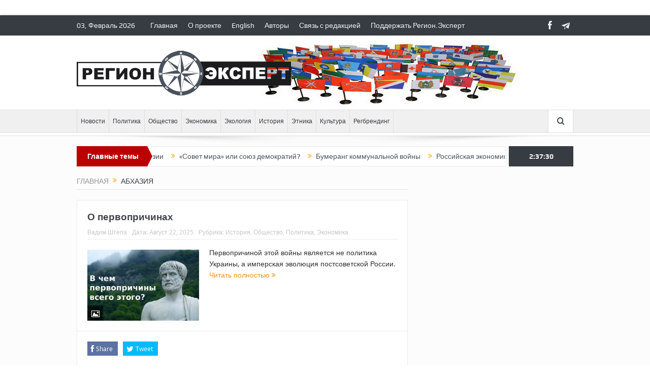

--- FILE ---
content_type: text/html; charset=UTF-8
request_url: https://region.expert/tag/abhaziya/
body_size: 8847
content:
<!DOCTYPE html>
<!--[if lt IE 7]>      <html class="no-js lt-ie9 lt-ie8 lt-ie7" lang="ru-RU"> <![endif]-->
<!--[if IE 7]>         <html class="no-js lt-ie9 lt-ie8" lang="ru-RU"> <![endif]-->
<!--[if IE 8]>         <html class="no-js lt-ie9" lang="ru-RU"> <![endif]-->
<!--[if gt IE 8]><!--> <html class="no-js" lang="ru-RU"> <!--<![endif]-->
    <head>
	<meta charset="UTF-8" />
        <meta http-equiv="X-UA-Compatible" content="IE=edge,chrome=1">
	<title>Абхазия | Регион.Эксперт</title>
	<link rel="profile" href="http://gmpg.org/xfn/11">
	<link rel="pingback" href="https://region.expert/xmlrpc.php">

<meta name="viewport" content="width=device-width, initial-scale=1, maximum-scale=1">
<link rel="shortcut icon" href="http://www.region.expert/wp-content/uploads/2018/12/favicon.png" />
<link rel="apple-touch-icon" href="https://region.expert/wp-content/themes/goodnews5/apple-touch-icon-precomposed.png" />

<link rel="pingback" href="https://region.expert/xmlrpc.php" />
        <!--[if lt IE 9]>
	<script src="https://region.expert/wp-content/themes/goodnews5/framework/helpers/js/html5.js"></script>
	<script src="https://region.expert/wp-content/themes/goodnews5/framework/helpers/js/IE9.js"></script>
	<![endif]-->
	
<!-- All in One SEO Pack Pro 2.10 by Michael Torbert of Semper Fi Web Design[451,482] -->
<!-- Отладка строки: 2JMJ7L5RSW0YVB/VLWAYKK/YBWK -->
<link rel="canonical" href="https://region.expert/tag/abhaziya/" />
<!-- /all in one seo pack pro -->
<link rel='dns-prefetch' href='//s.w.org' />
<link rel="alternate" type="application/rss+xml" title="Регион.Эксперт &raquo; Лента" href="https://region.expert/feed/" />
<link rel="alternate" type="application/rss+xml" title="Регион.Эксперт &raquo; Лента комментариев" href="https://region.expert/comments/feed/" />
<link rel="alternate" type="application/rss+xml" title="Регион.Эксперт &raquo; Лента метки Абхазия" href="https://region.expert/tag/abhaziya/feed/" />
		<script type="text/javascript">
			window._wpemojiSettings = {"baseUrl":"https:\/\/s.w.org\/images\/core\/emoji\/11\/72x72\/","ext":".png","svgUrl":"https:\/\/s.w.org\/images\/core\/emoji\/11\/svg\/","svgExt":".svg","source":{"concatemoji":"https:\/\/region.expert\/wp-includes\/js\/wp-emoji-release.min.js?ver=4.9.26"}};
			!function(e,a,t){var n,r,o,i=a.createElement("canvas"),p=i.getContext&&i.getContext("2d");function s(e,t){var a=String.fromCharCode;p.clearRect(0,0,i.width,i.height),p.fillText(a.apply(this,e),0,0);e=i.toDataURL();return p.clearRect(0,0,i.width,i.height),p.fillText(a.apply(this,t),0,0),e===i.toDataURL()}function c(e){var t=a.createElement("script");t.src=e,t.defer=t.type="text/javascript",a.getElementsByTagName("head")[0].appendChild(t)}for(o=Array("flag","emoji"),t.supports={everything:!0,everythingExceptFlag:!0},r=0;r<o.length;r++)t.supports[o[r]]=function(e){if(!p||!p.fillText)return!1;switch(p.textBaseline="top",p.font="600 32px Arial",e){case"flag":return s([55356,56826,55356,56819],[55356,56826,8203,55356,56819])?!1:!s([55356,57332,56128,56423,56128,56418,56128,56421,56128,56430,56128,56423,56128,56447],[55356,57332,8203,56128,56423,8203,56128,56418,8203,56128,56421,8203,56128,56430,8203,56128,56423,8203,56128,56447]);case"emoji":return!s([55358,56760,9792,65039],[55358,56760,8203,9792,65039])}return!1}(o[r]),t.supports.everything=t.supports.everything&&t.supports[o[r]],"flag"!==o[r]&&(t.supports.everythingExceptFlag=t.supports.everythingExceptFlag&&t.supports[o[r]]);t.supports.everythingExceptFlag=t.supports.everythingExceptFlag&&!t.supports.flag,t.DOMReady=!1,t.readyCallback=function(){t.DOMReady=!0},t.supports.everything||(n=function(){t.readyCallback()},a.addEventListener?(a.addEventListener("DOMContentLoaded",n,!1),e.addEventListener("load",n,!1)):(e.attachEvent("onload",n),a.attachEvent("onreadystatechange",function(){"complete"===a.readyState&&t.readyCallback()})),(n=t.source||{}).concatemoji?c(n.concatemoji):n.wpemoji&&n.twemoji&&(c(n.twemoji),c(n.wpemoji)))}(window,document,window._wpemojiSettings);
		</script>
		<style type="text/css">
img.wp-smiley,
img.emoji {
	display: inline !important;
	border: none !important;
	box-shadow: none !important;
	height: 1em !important;
	width: 1em !important;
	margin: 0 .07em !important;
	vertical-align: -0.1em !important;
	background: none !important;
	padding: 0 !important;
}
</style>
<link rel='stylesheet' id='plugins-css'  href='https://region.expert/wp-content/themes/goodnews5/css/plugins.css?ver=4.9.26' type='text/css' media='all' />
<link rel='stylesheet' id='main-css'  href='https://region.expert/wp-content/themes/goodnews5/css/main.css?ver=4.9.26' type='text/css' media='all' />
<link rel='stylesheet' id='responsive-css'  href='https://region.expert/wp-content/themes/goodnews5/css/media.css?ver=4.9.26' type='text/css' media='all' />
<link rel='stylesheet' id='style-css'  href='https://region.expert/wp-content/themes/goodnews5/style.css?ver=4.9.26' type='text/css' media='all' />
<script type='text/javascript' src='https://region.expert/wp-includes/js/jquery/jquery.js?ver=1.12.4'></script>
<script type='text/javascript' src='https://region.expert/wp-includes/js/jquery/jquery-migrate.min.js?ver=1.4.1'></script>
<link rel='https://api.w.org/' href='https://region.expert/wp-json/' />
<link rel="EditURI" type="application/rsd+xml" title="RSD" href="https://region.expert/xmlrpc.php?rsd" />
<link rel="wlwmanifest" type="application/wlwmanifest+xml" href="https://region.expert/wp-includes/wlwmanifest.xml" /> 
<meta name="generator" content="WordPress 4.9.26" />
<meta name="generator" content="Powered by WPBakery Page Builder - drag and drop page builder for WordPress."/>
<!--[if lte IE 9]><link rel="stylesheet" type="text/css" href="https://region.expert/wp-content/plugins/js_composer/assets/css/vc_lte_ie9.min.css" media="screen"><![endif]--><style type="text/css" title="dynamic-css" class="options-output">body{color:#303030;}body, body.layout-boxed{background-color:#ffffff;}.header{background-repeat:no-repeat;background-image:url('http://www.region.expert/wp-content/uploads/2018/12/flags146.jpg');}</style><style type="text/css">
body, body.layout-boxed {
    background-image: none;
}
    
.header > .inner, .header .logo {
line-height: 146px;
height: 146px;
}
/* Category background */
</style>
<noscript><style type="text/css"> .wpb_animate_when_almost_visible { opacity: 1; }</style></noscript>    </head>
    <body class="archive tag tag-abhaziya tag-218 right-sidebar layout-boxed layout-boxed2 fade-imgs-in-appear navigation_highlight_ancestor ticker_has_live_time wpb-js-composer js-comp-ver-5.6 vc_responsive" itemscope="itemscope" itemtype="http://schema.org/WebPage">
    
        <!--[if lt IE 7]>
            <p class="browsehappy">You are using an <strong>outdated</strong> browser. Please <a href="http://browsehappy.com/">upgrade your browser</a> to improve your experience.</p>
        <![endif]-->
        <div class="boxed-wrap clearfix">
	    <div id="header-wrapper">
                         <div class="topbar">
  <div class="inner">
    <div class="today_date">
 03, Февраль 2026</div>
        <div class="top-left-content">
                 			     <ul id="menu-top-menu" class="top-nav mom_visibility_desktop"><li id="menu-item-4284" class="menu-item menu-item-type-post_type menu-item-object-page menu-item-home menu-item-4284"><a href="https://region.expert/">Главная</a></li>
<li id="menu-item-4432" class="menu-item menu-item-type-post_type menu-item-object-page menu-item-4432"><a href="https://region.expert/o-proekte/">О проекте</a></li>
<li id="menu-item-4565" class="menu-item menu-item-type-post_type menu-item-object-page menu-item-4565"><a href="https://region.expert/english/">English</a></li>
<li id="menu-item-4286" class="menu-item menu-item-type-post_type menu-item-object-page menu-item-4286"><a href="https://region.expert/authors/">Авторы</a></li>
<li id="menu-item-4566" class="menu-item menu-item-type-custom menu-item-object-custom menu-item-4566"><a href="mailto:admin@region.expert">Связь с редакцией</a></li>
<li id="menu-item-4431" class="menu-item menu-item-type-post_type menu-item-object-page menu-item-4431"><a href="https://region.expert/podderzhat-region-ekspert/">Поддержать Регион.Эксперт</a></li>
</ul>
     			     <div class="mom_visibility_device device-top-menu-wrap">
			      <div class="top-menu-holder"><i class="fa-icon-reorder mh-icon"></i></div>
			      <ul id="menu-top-menu-1" class="device-top-nav"><li class="menu-item menu-item-type-post_type menu-item-object-page menu-item-home menu-item-4284"><a href="https://region.expert/">Главная</a></li>
<li class="menu-item menu-item-type-post_type menu-item-object-page menu-item-4432"><a href="https://region.expert/o-proekte/">О проекте</a></li>
<li class="menu-item menu-item-type-post_type menu-item-object-page menu-item-4565"><a href="https://region.expert/english/">English</a></li>
<li class="menu-item menu-item-type-post_type menu-item-object-page menu-item-4286"><a href="https://region.expert/authors/">Авторы</a></li>
<li class="menu-item menu-item-type-custom menu-item-object-custom menu-item-4566"><a href="mailto:admin@region.expert">Связь с редакцией</a></li>
<li class="menu-item menu-item-type-post_type menu-item-object-page menu-item-4431"><a href="https://region.expert/podderzhat-region-ekspert/">Поддержать Регион.Эксперт</a></li>
</ul>			     </div>

                        </div> <!--tb left-->
        <div class="top-right-content">
            		    <ul class="mom-social-icons">
        
                <li class="facebook"><a target="_blank" class="vector_icon" href="https://www.facebook.com/www.Region.Expert/"><i class="fa-icon-facebook "></i></a></li>        
        
        
        
        
        
        
        

        

        
                        	
	<li><a target="_blank" class="vector_icon" rel="enotype-icon-paperplane" href="https://t.me/regionexpert"><i class="enotype-icon-paperplane"></i></a></li>    </ul>
                    </div> <!--tb right-->
</div>
 </div> <!--topbar-->
             <header class="header " itemscope="itemscope" itemtype="http://schema.org/WPHeader" role="banner">
                <div class="inner">
						                    <div class="logo">
					                    <a href="https://region.expert">
		                                                    <img src="http://www.region.expert/wp-content/uploads/2018/12/logo_black.png" alt="Регион.Эксперт" width="422" height="88" />
                                                                                               <img class="mom_retina_logo" src="http://www.region.expert/wp-content/uploads/2018/12/logo_black.png" width="422" height="88" alt="Регион.Эксперт" />
                                                		                    </a>

					
                    </div>
                                        <div class="header-right">
                                  		<div class="mom-e3lanat-wrap  ">
	<div class="mom-e3lanat " style="">
		<div class="mom-e3lanat-inner">
		
		</div>
	</div>	<!--Mom ads-->
	</div>
                    </div> <!--header right-->
                    
                <div class="clear"></div>
                </div>
            </header>
	    	    </div> <!--header wrap-->
                                    <nav id="navigation" itemtype="http://schema.org/SiteNavigationElement" itemscope="itemscope" role="navigation" class="dd-effect-slide ">
                <div class="navigation-inner">
                <div class="inner">
                                                                <ul id="menu-main-menu" class="main-menu mom_visibility_desktop"><li id="menu-item-4529" class="menu-item menu-item-type-taxonomy menu-item-object-category mom_default_menu_item menu-item-depth-0"><a href="https://region.expert/category/novosti/">Новости</a></li>
<li id="menu-item-4435" class="menu-item menu-item-type-taxonomy menu-item-object-category mom_default_menu_item menu-item-depth-0"><a href="https://region.expert/category/politika/">Политика</a></li>
<li id="menu-item-4574" class="menu-item menu-item-type-taxonomy menu-item-object-category mom_default_menu_item menu-item-depth-0"><a href="https://region.expert/category/obshhestvo/">Общество</a></li>
<li id="menu-item-4436" class="menu-item menu-item-type-taxonomy menu-item-object-category mom_default_menu_item menu-item-depth-0"><a href="https://region.expert/category/ekonomika/">Экономика</a></li>
<li id="menu-item-4576" class="menu-item menu-item-type-taxonomy menu-item-object-category mom_default_menu_item menu-item-depth-0"><a href="https://region.expert/category/ekologiya/">Экология</a></li>
<li id="menu-item-4433" class="menu-item menu-item-type-taxonomy menu-item-object-category mom_default_menu_item menu-item-depth-0"><a href="https://region.expert/category/istoriya/">История</a></li>
<li id="menu-item-4437" class="menu-item menu-item-type-taxonomy menu-item-object-category mom_default_menu_item menu-item-depth-0"><a href="https://region.expert/category/etnika/">Этника</a></li>
<li id="menu-item-4434" class="menu-item menu-item-type-taxonomy menu-item-object-category mom_default_menu_item menu-item-depth-0"><a href="https://region.expert/category/kultura/">Культура</a></li>
<li id="menu-item-4575" class="menu-item menu-item-type-taxonomy menu-item-object-category mom_default_menu_item menu-item-depth-0"><a href="https://region.expert/category/regbrending/">Регбрендинг</a></li>
</ul>                                                                <div class="device-menu-wrap mom_visibility_device">
                        <div id="menu-holder" class="device-menu-holder">
                            <i class="fa-icon-align-justify mh-icon"></i> <span class="the_menu_holder_area"><i class="dmh-icon"></i>Menu</span><i class="mh-caret"></i>
                        </div>
                        <ul id="menu-main-menu-1" class="device-menu mom_visibility_device"><li id="menu-item-4529" class="menu-item menu-item-type-taxonomy menu-item-object-category mom_default_menu_item menu-item-depth-0"><a href="https://region.expert/category/novosti/">Новости</a></li>
<li id="menu-item-4435" class="menu-item menu-item-type-taxonomy menu-item-object-category mom_default_menu_item menu-item-depth-0"><a href="https://region.expert/category/politika/">Политика</a></li>
<li id="menu-item-4574" class="menu-item menu-item-type-taxonomy menu-item-object-category mom_default_menu_item menu-item-depth-0"><a href="https://region.expert/category/obshhestvo/">Общество</a></li>
<li id="menu-item-4436" class="menu-item menu-item-type-taxonomy menu-item-object-category mom_default_menu_item menu-item-depth-0"><a href="https://region.expert/category/ekonomika/">Экономика</a></li>
<li id="menu-item-4576" class="menu-item menu-item-type-taxonomy menu-item-object-category mom_default_menu_item menu-item-depth-0"><a href="https://region.expert/category/ekologiya/">Экология</a></li>
<li id="menu-item-4433" class="menu-item menu-item-type-taxonomy menu-item-object-category mom_default_menu_item menu-item-depth-0"><a href="https://region.expert/category/istoriya/">История</a></li>
<li id="menu-item-4437" class="menu-item menu-item-type-taxonomy menu-item-object-category mom_default_menu_item menu-item-depth-0"><a href="https://region.expert/category/etnika/">Этника</a></li>
<li id="menu-item-4434" class="menu-item menu-item-type-taxonomy menu-item-object-category mom_default_menu_item menu-item-depth-0"><a href="https://region.expert/category/kultura/">Культура</a></li>
<li id="menu-item-4575" class="menu-item menu-item-type-taxonomy menu-item-object-category mom_default_menu_item menu-item-depth-0"><a href="https://region.expert/category/regbrending/">Регбрендинг</a></li>
</ul>                        </div>
                                            		    <div class="nav-buttons">
                                        		                        <span class="nav-button nav-search">
                        <i class="fa-icon-search"></i>
                    </span>
                    <div class="nb-inner-wrap search-wrap border-box">
                        <div class="nb-inner sw-inner">
                        <div class="search-form mom-search-form">
                            <form method="get" action="https://region.expert">
                                <input class="sf" type="text" placeholder="Search ..." autocomplete="off" name="s">
                                <button class="button" type="submit"><i class="fa-icon-search"></i></button>
                            </form>
                            <span class="sf-loading"><img src="https://region.expert/wp-content/themes/goodnews5/images/ajax-search-nav.gif" alt="loading..." width="16" height="16"></span>
                        </div>
                    <div class="ajax_search_results">
                    </div> <!--ajax search results-->
                    </div> <!--sw inner-->
                    </div> <!--search wrap-->
                    
        		    </div> <!--nav-buttons-->

                </div>
                </div> <!--nav inner-->
            </nav> <!--Navigation-->
            	    <div class="boxed-content-wrapper clearfix">
                        <div class="nav-shaddow"></div>
                         <div style="margin-top:-17px; margin-bottom:20px;"></div>
            
            <div class="inner">
                        
        <div class="breaking-news">
    <div class="the_ticker" >
    <div class="bn-title"><span>Главные темы</span></div>
    <div class="news-ticker " data-timeout="5000">
        <ul>
            <li><i class="fa-icon-double-angle-right"></i><a href="https://region.expert/central-asia/">Российская угроза республикам Центральной Азии</a></li>
            <li><i class="fa-icon-double-angle-right"></i><a href="https://region.expert/board/">«Совет мира» или союз демократий?</a></li>
            <li><i class="fa-icon-double-angle-right"></i><a href="https://region.expert/war-boomerang/">Бумеранг коммунальной войны</a></li>
            <li><i class="fa-icon-double-angle-right"></i><a href="https://region.expert/eco2026/">Российская экономика в 2026 году: начало краха?</a></li>
            <li><i class="fa-icon-double-angle-right"></i><a href="https://region.expert/repressions/">Репрессии как двигатель войны</a></li>
            <li><i class="fa-icon-double-angle-right"></i><a href="https://region.expert/goodbye-america/">Гудбай, Америка!</a></li>
            <li><i class="fa-icon-double-angle-right"></i><a href="https://region.expert/minimal/">Казино с минимальными депозитами</a></li>
        </ul>
    </div> <!--news ticker-->
    </div>
        <span class="current_time"><span></span> </span>
        </div> <!--breaking news-->
            </div>
            <div class="inner">
            <div class="main_container">
            <div class="main-col">
                <div class="category-title">
                    <div class="mom_breadcrumb breadcrumb breadcrumbs"><div class="breadcrumbs-plus">
<span itemscope itemtype="http://data-vocabulary.org/Breadcrumb"><a itemprop="url" href="https://region.expert/" class="home"><span itemprop="title">Главная</span></a></span> <span class='separator'><i class="sep fa-icon-double-angle-right"></i></span> Абхазия</div></div>                                                        </div>
                                                
		                
                                
                                                        <div class="base-box blog-post default-blog-post bp-horizontal-share post-11969 post type-post status-publish format-image has-post-thumbnail category-istoriya category-obshhestvo category-politika category-ekonomika tag-abhaziya tag-gruziya tag-ordlo tag-ukraina tag-ural tag-finlyandiya tag-chechnya tag-yuzhnaya-osetiya post_format-post-format-image">
    <div class="bp-entry">
        <div class="bp-head">
            <h2><a href="https://region.expert/causes/">О первопричинах</a></h2>
            <div class="mom-post-meta bp-meta"><span class="author vcard" itemprop="author" itemscope itemtype="https://schema.org/Person"> <span class="fn" itemprop="name"><a href="https://region.expert/author/vadim-shtepa/">Вадим Штепа</a></span></span><span>Дата: <time datetime="2025-08-22T19:27:36+00:00" class="updated">Август 22, 2025</time></span><span>Рубрика: <a href="https://region.expert/category/istoriya/" title="View all posts in История">История</a>, <a href="https://region.expert/category/obshhestvo/" title="View all posts in Общество">Общество</a>, <a href="https://region.expert/category/politika/" title="View all posts in Политика">Политика</a>, <a href="https://region.expert/category/ekonomika/" title="View all posts in Экономика">Экономика</a></span><span>  </span></div>        </div> <!--blog post head-->
        <div class="bp-details">
		            <div class="post-img">
                <a href="https://region.expert/causes/">
                	<img src="https://region.expert/wp-content/uploads/2025/08/aristotle-220x140.jpg" data-hidpi="https://region.expert/wp-content/uploads/2025/08/aristotle-600x380.jpg" alt="О первопричинах" width="220" height="140">                </a>
                <span class="post-format-icon"></span>
            </div> <!--img-->
	                                                    <P>
                                    Первопричиной этой войны является не политика Украины, а имперская эволюция постсоветской России.				   <a href="https://region.expert/causes/" class="read-more-link">Читать полностью <i class="fa-icon-double-angle-right"></i></a>
				</P>
                                        <div class="clear"></div>
        </div> <!--details-->
    </div> <!--entry-->
           <div class="mom-social-share ss-horizontal border-box php-share" data-id="11969">
                  <div class="ss-icon facebook">
                <a href="#" onclick="window.open('http://www.facebook.com/sharer/sharer.php?u=https://region.expert/causes/', 'Share This', 'menubar=no,toolbar=no,resizable=no,scrollbars=no, width=600,height=455');"><span class="icon"><i class="fa-icon-facebook"></i>Share</span></a>
                
            </div> <!--icon-->  
        
                    <div class="ss-icon twitter">
                <a href="http://twitter.com/share?text=О первопричинах&url=https://region.expert/causes/" onclick="window.open(this.href, 'Post this on twitter', 'menubar=no,toolbar=no,resizable=no,scrollbars=no,width=600,height=455');"><span class="icon"><i class="fa-icon-twitter"></i>Tweet</span></a>
            </div> <!--icon-->
        
                                                <div class="clear"></div>
        </div> <!--social share-->

    <div class="clear"></div>
</div> <!--blog post-->
                                            <div class="base-box blog-post default-blog-post bp-horizontal-share post-11372 post type-post status-publish format-image has-post-thumbnail category-istoriya category-obshhestvo category-politika tag-abhaziya post_format-post-format-image">
    <div class="bp-entry">
        <div class="bp-head">
            <h2><a href="https://region.expert/no-fed/">Абхазия как жертва отсутствия федерализма</a></h2>
            <div class="mom-post-meta bp-meta"><span class="author vcard" itemprop="author" itemscope itemtype="https://schema.org/Person"> <span class="fn" itemprop="name"><a href="https://region.expert/author/vadim-shtepa/">Вадим Штепа</a></span></span><span>Дата: <time datetime="2024-11-25T14:55:02+00:00" class="updated">Ноябрь 25, 2024</time></span><span>Рубрика: <a href="https://region.expert/category/istoriya/" title="View all posts in История">История</a>, <a href="https://region.expert/category/obshhestvo/" title="View all posts in Общество">Общество</a>, <a href="https://region.expert/category/politika/" title="View all posts in Политика">Политика</a></span><span>  </span></div>        </div> <!--blog post head-->
        <div class="bp-details">
		            <div class="post-img">
                <a href="https://region.expert/no-fed/">
                	<img src="https://region.expert/wp-content/uploads/2024/11/ab-220x140.jpg" data-hidpi="https://region.expert/wp-content/uploads/2024/11/ab-600x380.jpg" alt="Абхазия как жертва отсутствия федерализма" width="220" height="140">                </a>
                <span class="post-format-icon"></span>
            </div> <!--img-->
	                                                    <P>
                                    Полезно вспомнить истоки абхазского кризиса. Как и почему там в начале 1990-х годов оказались российские «миротворцы»?				   <a href="https://region.expert/no-fed/" class="read-more-link">Читать полностью <i class="fa-icon-double-angle-right"></i></a>
				</P>
                                        <div class="clear"></div>
        </div> <!--details-->
    </div> <!--entry-->
           <div class="mom-social-share ss-horizontal border-box php-share" data-id="11372">
                  <div class="ss-icon facebook">
                <a href="#" onclick="window.open('http://www.facebook.com/sharer/sharer.php?u=https://region.expert/no-fed/', 'Share This', 'menubar=no,toolbar=no,resizable=no,scrollbars=no, width=600,height=455');"><span class="icon"><i class="fa-icon-facebook"></i>Share</span></a>
                
            </div> <!--icon-->  
        
                    <div class="ss-icon twitter">
                <a href="http://twitter.com/share?text=Абхазия как жертва отсутствия федерализма&url=https://region.expert/no-fed/" onclick="window.open(this.href, 'Post this on twitter', 'menubar=no,toolbar=no,resizable=no,scrollbars=no,width=600,height=455');"><span class="icon"><i class="fa-icon-twitter"></i>Tweet</span></a>
            </div> <!--icon-->
        
                                                <div class="clear"></div>
        </div> <!--social share-->

    <div class="clear"></div>
</div> <!--blog post-->
                                            <div class="base-box blog-post default-blog-post bp-horizontal-share post-10713 post type-post status-publish format-image has-post-thumbnail category-istoriya category-politika category-ekonomika tag-abhaziya tag-krym post_format-post-format-image">
    <div class="bp-entry">
        <div class="bp-head">
            <h2><a href="https://region.expert/ochamchira/">«Очамчира, Очамчира – гордость русских моряков»</a></h2>
            <div class="mom-post-meta bp-meta"><span class="author vcard" itemprop="author" itemscope itemtype="https://schema.org/Person"> <span class="fn" itemprop="name"><a href="https://region.expert/author/pol-gobl/">Пол Гобл</a></span></span><span>Дата: <time datetime="2024-02-01T19:28:32+00:00" class="updated">Февраль 01, 2024</time></span><span>Рубрика: <a href="https://region.expert/category/istoriya/" title="View all posts in История">История</a>, <a href="https://region.expert/category/politika/" title="View all posts in Политика">Политика</a>, <a href="https://region.expert/category/ekonomika/" title="View all posts in Экономика">Экономика</a></span><span>  </span></div>        </div> <!--blog post head-->
        <div class="bp-details">
		            <div class="post-img">
                <a href="https://region.expert/ochamchira/">
                	<img src="https://region.expert/wp-content/uploads/2024/02/msk1-220x140.jpg" data-hidpi="https://region.expert/wp-content/uploads/2024/02/msk1-600x380.jpg" alt="«Очамчира, Очамчира – гордость русских моряков»" width="220" height="140">                </a>
                <span class="post-format-icon"></span>
            </div> <!--img-->
	                                                    <P>
                                    Украинские успехи в войне на море вынуждают Москву перебазировать Черноморский флот РФ в Абхазию				   <a href="https://region.expert/ochamchira/" class="read-more-link">Читать полностью <i class="fa-icon-double-angle-right"></i></a>
				</P>
                                        <div class="clear"></div>
        </div> <!--details-->
    </div> <!--entry-->
           <div class="mom-social-share ss-horizontal border-box php-share" data-id="10713">
                  <div class="ss-icon facebook">
                <a href="#" onclick="window.open('http://www.facebook.com/sharer/sharer.php?u=https://region.expert/ochamchira/', 'Share This', 'menubar=no,toolbar=no,resizable=no,scrollbars=no, width=600,height=455');"><span class="icon"><i class="fa-icon-facebook"></i>Share</span></a>
                
            </div> <!--icon-->  
        
                    <div class="ss-icon twitter">
                <a href="http://twitter.com/share?text=«Очамчира, Очамчира – гордость русских моряков»&url=https://region.expert/ochamchira/" onclick="window.open(this.href, 'Post this on twitter', 'menubar=no,toolbar=no,resizable=no,scrollbars=no,width=600,height=455');"><span class="icon"><i class="fa-icon-twitter"></i>Tweet</span></a>
            </div> <!--icon-->
        
                                                <div class="clear"></div>
        </div> <!--social share-->

    <div class="clear"></div>
</div> <!--blog post-->
                                            <div class="base-box blog-post default-blog-post bp-horizontal-share post-8681 post type-post status-publish format-image has-post-thumbnail category-istoriya category-obshhestvo category-politika category-ekonomika tag-abhaziya tag-gruziya tag-moldova tag-ordlo tag-pridnestrove tag-sibir tag-ukraina tag-yuzhnaya-osetiya post_format-post-format-image">
    <div class="bp-entry">
        <div class="bp-head">
            <h2><a href="https://region.expert/fedempire/">Федерация как маска для империи</a></h2>
            <div class="mom-post-meta bp-meta"><span class="author vcard" itemprop="author" itemscope itemtype="https://schema.org/Person"> <span class="fn" itemprop="name"><a href="https://region.expert/author/vadim-shtepa/">Вадим Штепа</a></span></span><span>Дата: <time datetime="2022-02-08T01:56:42+00:00" class="updated">Февраль 08, 2022</time></span><span>Рубрика: <a href="https://region.expert/category/istoriya/" title="View all posts in История">История</a>, <a href="https://region.expert/category/obshhestvo/" title="View all posts in Общество">Общество</a>, <a href="https://region.expert/category/politika/" title="View all posts in Политика">Политика</a>, <a href="https://region.expert/category/ekonomika/" title="View all posts in Экономика">Экономика</a></span><span>  </span></div>        </div> <!--blog post head-->
        <div class="bp-details">
		            <div class="post-img">
                <a href="https://region.expert/fedempire/">
                	<img src="https://region.expert/wp-content/uploads/2022/02/luh2-220x140.jpg" data-hidpi="https://region.expert/wp-content/uploads/2022/02/luh2-600x380.jpg" alt="Федерация как маска для империи" width="220" height="140">                </a>
                <span class="post-format-icon"></span>
            </div> <!--img-->
	                                                    <P>
                                    Власти «Российской Федерации» используют идеи федерализма не для собственной страны, но для сохранения под своим контролем части территорий стран постсоветского пространства.				   <a href="https://region.expert/fedempire/" class="read-more-link">Читать полностью <i class="fa-icon-double-angle-right"></i></a>
				</P>
                                        <div class="clear"></div>
        </div> <!--details-->
    </div> <!--entry-->
           <div class="mom-social-share ss-horizontal border-box php-share" data-id="8681">
                  <div class="ss-icon facebook">
                <a href="#" onclick="window.open('http://www.facebook.com/sharer/sharer.php?u=https://region.expert/fedempire/', 'Share This', 'menubar=no,toolbar=no,resizable=no,scrollbars=no, width=600,height=455');"><span class="icon"><i class="fa-icon-facebook"></i>Share</span></a>
                
            </div> <!--icon-->  
        
                    <div class="ss-icon twitter">
                <a href="http://twitter.com/share?text=Федерация как маска для империи&url=https://region.expert/fedempire/" onclick="window.open(this.href, 'Post this on twitter', 'menubar=no,toolbar=no,resizable=no,scrollbars=no,width=600,height=455');"><span class="icon"><i class="fa-icon-twitter"></i>Tweet</span></a>
            </div> <!--icon-->
        
                                                <div class="clear"></div>
        </div> <!--social share-->

    <div class="clear"></div>
</div> <!--blog post-->
                                            <div class="base-box blog-post default-blog-post bp-horizontal-share post-7838 post type-post status-publish format-image has-post-thumbnail category-istoriya category-obshhestvo category-politika category-etnika tag-abhaziya tag-bashkortostan tag-buryatiya tag-dalnij-vostok tag-kavkaz tag-kareliya tag-kyonigsberg tag-krym tag-kurily tag-ordlo tag-povolzhe tag-pridnestrove tag-primore tag-saha-yakutiya tag-sibir tag-tatarstan tag-tyva tag-cherkessiya tag-yuzhnaya-osetiya post_format-post-format-image">
    <div class="bp-entry">
        <div class="bp-head">
            <h2><a href="https://region.expert/ru_borders/">Границы России не выглядят окончательными</a></h2>
            <div class="mom-post-meta bp-meta"><span class="author vcard" itemprop="author" itemscope itemtype="https://schema.org/Person"> <span class="fn" itemprop="name"><a href="https://region.expert/author/janusz-bugajski/">Януш Бугайский</a></span></span><span>Дата: <time datetime="2021-03-31T11:53:53+00:00" class="updated">Март 31, 2021</time></span><span>Рубрика: <a href="https://region.expert/category/istoriya/" title="View all posts in История">История</a>, <a href="https://region.expert/category/obshhestvo/" title="View all posts in Общество">Общество</a>, <a href="https://region.expert/category/politika/" title="View all posts in Политика">Политика</a>, <a href="https://region.expert/category/etnika/" title="View all posts in Этника">Этника</a></span><span>  </span></div>        </div> <!--blog post head-->
        <div class="bp-details">
		            <div class="post-img">
                <a href="https://region.expert/ru_borders/">
                	<img src="https://region.expert/wp-content/uploads/2021/03/ice-220x140.jpg" data-hidpi="https://region.expert/wp-content/uploads/2021/03/ice-600x380.jpg" alt="Границы России не выглядят окончательными" width="220" height="140">                </a>
                <span class="post-format-icon"></span>
            </div> <!--img-->
	                                                    <P>
                                    Всякую империю, собранную в результате завоеваний и колонизации, в какой-то момент ее истории неизбежно ожидает сжатие или крах, и Российская Федерация не станет исключением				   <a href="https://region.expert/ru_borders/" class="read-more-link">Читать полностью <i class="fa-icon-double-angle-right"></i></a>
				</P>
                                        <div class="clear"></div>
        </div> <!--details-->
    </div> <!--entry-->
           <div class="mom-social-share ss-horizontal border-box php-share" data-id="7838">
                  <div class="ss-icon facebook">
                <a href="#" onclick="window.open('http://www.facebook.com/sharer/sharer.php?u=https://region.expert/ru_borders/', 'Share This', 'menubar=no,toolbar=no,resizable=no,scrollbars=no, width=600,height=455');"><span class="icon"><i class="fa-icon-facebook"></i>Share</span></a>
                
            </div> <!--icon-->  
        
                    <div class="ss-icon twitter">
                <a href="http://twitter.com/share?text=Границы России не выглядят окончательными&url=https://region.expert/ru_borders/" onclick="window.open(this.href, 'Post this on twitter', 'menubar=no,toolbar=no,resizable=no,scrollbars=no,width=600,height=455');"><span class="icon"><i class="fa-icon-twitter"></i>Tweet</span></a>
            </div> <!--icon-->
        
                                                <div class="clear"></div>
        </div> <!--social share-->

    <div class="clear"></div>
</div> <!--blog post-->
                                            <div class="base-box blog-post default-blog-post bp-horizontal-share post-6393 post type-post status-publish format-image has-post-thumbnail category-istoriya category-obshhestvo category-politika tag-abhaziya tag-kataloniya tag-krym tag-ordlo tag-pridnestrove tag-yuzhnaya-osetiya post_format-post-format-image">
    <div class="bp-entry">
        <div class="bp-head">
            <h2><a href="https://region.expert/marionetki/">Карта на каждый день: череда конфликтов для защиты России от Запада</a></h2>
            <div class="mom-post-meta bp-meta"><span class="author vcard" itemprop="author" itemscope itemtype="https://schema.org/Person"> <span class="fn" itemprop="name"><a href="https://region.expert/author/region-expert/">Регион.Эксперт</a></span></span><span>Дата: <time datetime="2019-09-04T11:18:30+00:00" class="updated">Сентябрь 04, 2019</time></span><span>Рубрика: <a href="https://region.expert/category/istoriya/" title="View all posts in История">История</a>, <a href="https://region.expert/category/obshhestvo/" title="View all posts in Общество">Общество</a>, <a href="https://region.expert/category/politika/" title="View all posts in Политика">Политика</a></span><span>  </span></div>        </div> <!--blog post head-->
        <div class="bp-details">
		            <div class="post-img">
                <a href="https://region.expert/marionetki/">
                	<img src="https://region.expert/wp-content/uploads/2019/09/vw1-220x140.jpg" data-hidpi="https://region.expert/wp-content/uploads/2019/09/vw1-600x380.jpg" alt="Карта на каждый день: череда конфликтов для защиты России от Запада" width="220" height="140">                </a>
                <span class="post-format-icon"></span>
            </div> <!--img-->
	                                                    <P>
                                    VilaWeb (Каталония): Россия создает зависимые от себя территории, чтобы помешать реальной независимости соседних стран				   <a href="https://region.expert/marionetki/" class="read-more-link">Читать полностью <i class="fa-icon-double-angle-right"></i></a>
				</P>
                                        <div class="clear"></div>
        </div> <!--details-->
    </div> <!--entry-->
           <div class="mom-social-share ss-horizontal border-box php-share" data-id="6393">
                  <div class="ss-icon facebook">
                <a href="#" onclick="window.open('http://www.facebook.com/sharer/sharer.php?u=https://region.expert/marionetki/', 'Share This', 'menubar=no,toolbar=no,resizable=no,scrollbars=no, width=600,height=455');"><span class="icon"><i class="fa-icon-facebook"></i>Share</span></a>
                
            </div> <!--icon-->  
        
                    <div class="ss-icon twitter">
                <a href="http://twitter.com/share?text=Карта на каждый день: череда конфликтов для защиты России от Запада&url=https://region.expert/marionetki/" onclick="window.open(this.href, 'Post this on twitter', 'menubar=no,toolbar=no,resizable=no,scrollbars=no,width=600,height=455');"><span class="icon"><i class="fa-icon-twitter"></i>Tweet</span></a>
            </div> <!--icon-->
        
                                                <div class="clear"></div>
        </div> <!--social share-->

    <div class="clear"></div>
</div> <!--blog post-->
                                            	                            </div> <!--main column-->
                        <div class="clear"></div>
</div> <!--main container-->            
            <div class="sidebar main-sidebar" role="complementary" itemscope="itemscope" itemtype="http://schema.org/WPSideBar">
            
           </div> <!--main sidebar-->
            <div class="clear"></div>                      </div>
      </div> <!--content boxed wrapper-->
                        <div class="copyrights-area">
                <div class="inner">
                    <p class="copyrights-text">Регион.Эксперт, 2019-2025... @ Все права защищены</p>
                        <ul class="mom-social-icons">
        
                <li class="facebook"><a target="_blank" class="vector_icon" href="https://www.facebook.com/www.Region.Expert/"><i class="fa-icon-facebook "></i></a></li>        
        
        
        
        
        
        
        

        

        
                        	
	<li><a target="_blank" class="vector_icon" rel="enotype-icon-paperplane" href="https://t.me/regionexpert"><i class="enotype-icon-paperplane"></i></a></li>    </ul>				                </div>
           </div>
            <div class="clear"></div>
        </div> <!--Boxed wrap-->
        <a href="#" class="scrollToTop button"><i class="enotype-icon-arrow-up"></i></a>	        <!-- Yandex.Metrika counter -->
<script type="text/javascript" >
   (function(m,e,t,r,i,k,a){m[i]=m[i]||function(){(m[i].a=m[i].a||[]).push(arguments)};
   m[i].l=1*new Date();k=e.createElement(t),a=e.getElementsByTagName(t)[0],k.async=1,k.src=r,a.parentNode.insertBefore(k,a)})
   (window, document, "script", "https://mc.yandex.ru/metrika/tag.js", "ym");

   ym(51880148, "init", {
        id:51880148,
        clickmap:true,
        trackLinks:true,
        accurateTrackBounce:true
   });
</script>
<noscript><div><img src="https://mc.yandex.ru/watch/51880148" style="position:absolute; left:-9999px;" alt="" /></div></noscript>
<!-- /Yandex.Metrika counter --><script type='text/javascript' src='https://region.expert/wp-content/themes/goodnews5/js/plugins.js?ver=1.0'></script>
<script type='text/javascript'>
/* <![CDATA[ */
var momAjaxL = {"url":"https:\/\/region.expert\/wp-admin\/admin-ajax.php","nonce":"59f90d8231","success":"check your email to complete subscription","error":"Already subscribed","error2":"Email invalid","werror":"Enter a valid city name.","nomore":"No More Posts","homeUrl":"https:\/\/region.expert","viewAll":"View All","noResults":"Sorry, no posts matched your criteria","bodyad":""};
/* ]]> */
</script>
<script type='text/javascript' src='https://region.expert/wp-content/themes/goodnews5/js/main.js?ver=1.0'></script>
<script type='text/javascript' src='https://region.expert/wp-content/plugins/js_composer/assets/lib/prettyphoto/js/jquery.prettyPhoto.min.js?ver=5.6'></script>
<script type='text/javascript' src='https://region.expert/wp-includes/js/wp-embed.min.js?ver=4.9.26'></script>
    </body>
</html>
